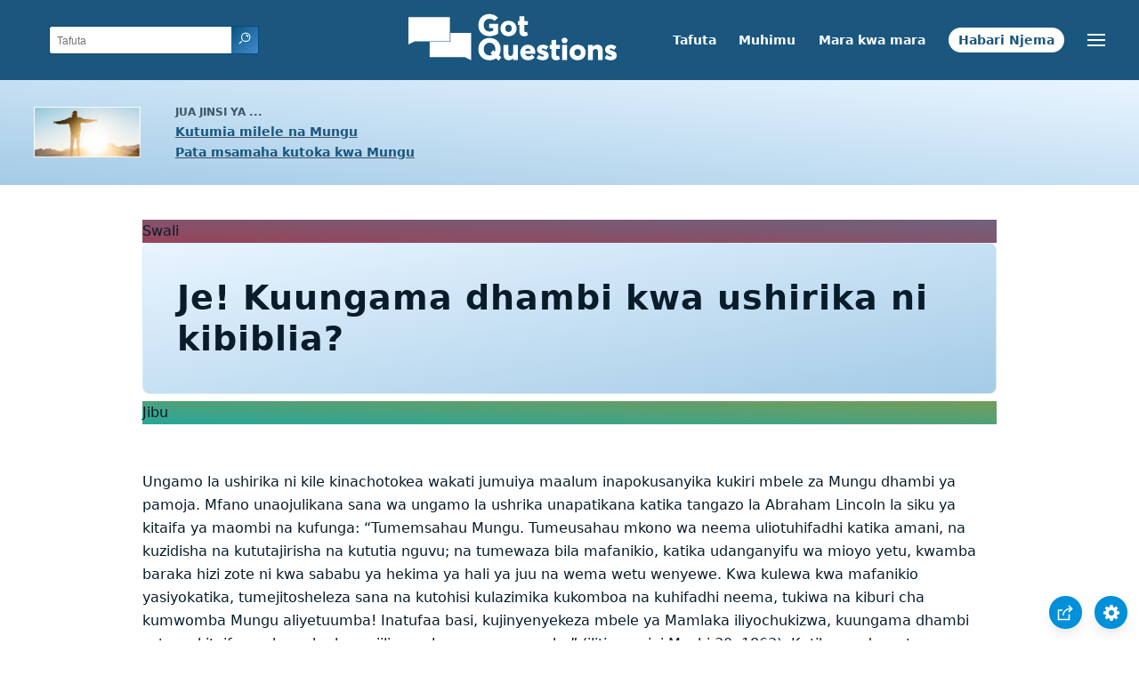

--- FILE ---
content_type: text/html
request_url: https://www.gotquestions.org/Kiswahili/Ungamo-la-dhambi-la-ushirika.html
body_size: 4090
content:
<!doctype html>
<html lang="sw">
<head>
<title>Je! Kuungama dhambi kwa ushirika ni kibiblia?</title>
<META name="keywords" content="Ungamo la dhambi la ushirika">
<META name="description" content="Je! Kuungama dhambi kwa ushirika ni kibiblia? Je! tunapaswa kuungama dhambi zetu tulizofanya kiushirika? Je! tunapaswa kuungama dhambi zetu kwa pamoja?">
<meta charset="utf-8">
<link rel="canonical" href="https://www.gotquestions.org/Kiswahili/Ungamo-la-dhambi-la-ushirika.html">
<meta name="viewport" content="width=device-width, initial-scale=1, user-scalable=no">
<link rel="stylesheet" type="text/css" href="https://www.gotquestions.org/style.css">
<script async src="https://www.googletagmanager.com/gtag/js?id=G-M7EVHFDMSZ"></script>
<script>
  window.dataLayer = window.dataLayer || [];
  function gtag(){dataLayer.push(arguments);}
  gtag('js', new Date());
  gtag('config', 'G-M7EVHFDMSZ');
</script>
</head>
<body data-site-theme="light">
<div class="fixed-button settings box-shadow"><img src="https://www.gotquestions.org/img/cogwheel.svg" alt="settings icon" onclick="settingsMenu(this)"></div>
<div class="fixed-button sharebutton box-shadow"><img src="https://www.gotquestions.org/img/share.svg" alt="share icon" onclick="shareMenu(this)"></div>
<header class="gradient-to-b" style="--color-start: var(--bgcolor-header-start);  --color-end: var(--bgcolor-header-end);">
<div class="searchbox desktop-show"><div class="search"><div class='gq-ac-placeholder header'></div></div></div>
<div class="logo-wrap"><a href="https://www.gotquestions.org/Kiswahili" class="logo"><img src="https://www.gotquestions.org/img/logo_2025_INTL.svg" alt="Maswali ya Bibilia yajibiwa"></a></div>
<nav>
<ul>
<li><a href="tafuta.html">Tafuta</a></li>
<li><a href="Maswali-muhimu-sana.html">Muhimu</a></li>
<li><a href="Maswali-yanayo-ulizwa.html">Mara kwa mara</a></li>
<li><a href="Habari-Njema.html">Habari Njema</a></li>
</ul>
<ul class="extra-menu modal-menu box-shadow">
<li class="mobile-show flex-half"><a href="tafuta.html">Tafuta</a></li>
<li class="mobile-show flex-half"><a href="Maswali-muhimu-sana.html">Muhimu</a></li>
<li class="mobile-show flex-half"><a href="Maswali-yanayo-ulizwa.html">Mara kwa mara</a></li>
<li class="mobile-show flex-half"><a href="utafiti-wa-biblia.html">Utafiti wa Biblia</a></li>
<li class="mobile-show donate"><a href="Habari-Njema.html">Habari Njema</a></li>
</ul>
<ul class="settings-menu modal-menu box-shadow">
<li>
<div class="toggle-wrap">
<span>Rangi nyepesi</span><input type="checkbox" checked id="toggle" class="checkbox" onclick="toggleTheme(this)" /><label for="toggle" class="switch"></label><span>Rangi nyeusi</span>
</div>
</li>
<li><label for="font">Fonti</label><select name="font" id="font" onchange="changeFont()"><option value="system-ui">Chaguomsingi</option><option value="Arial">Arial</option><option value="Verdana">Verdana</option><option value="Helvetica">Helvetica</option><option value="Tahoma">Tahoma</option><option value="Georgia">Georgia</option><option value="Times New Roman">Times New Roman</option></select></li>
<li><label for="lineheight">Urefu wa mstari</label><select name="lineheight" id="lineheight" onchange="changeLineHeight()"><option value="1.4">Chaguomsingi</option><option value="1">1.0</option><option value="1.2">1.2</option><option value="1.5">1.5</option><option value="2">2</option></select></li>
<li><label for="fontsize">Ukubwa wa herufi </label><select name="fontsize" id="fontsize" onchange="changeFontSize()"><option value="1">Chaguomsingi</option><option value="1">1.0</option><option value="1.2">1.2</option><option value="1.5">1.5</option><option value="2">2</option></select></li>
</ul>
<ul class="final-menu modal-menu box-shadow">
<li><a href="https://www.facebook.com/sharer.php?u=https://www.gotquestions.org/" class="fb"><img src="https://www.gotquestions.org/img/logo-fb-simple.svg" alt="Facebook icon">Facebook</a></li>
<li><a href="http://twitter.com/share?url=https://www.gotquestions.org/" class="tw"><img src="https://www.gotquestions.org/img/logo-twitter.svg" alt="Twitter icon">Twitter</a></li>
<li><a href="https://pinterest.com/pin/create/link/?url=https://www.gotquestions.org/" class="pi"><img src="https://www.gotquestions.org/img/logo-pinterest.svg" alt="Pinterest icon">Pinterest</a></li>
<li><a class="SendEmail" href=""><img src="https://www.gotquestions.org/img/letter.svg" alt="Email icon">Email</a></li>
</ul>
<img src="https://www.gotquestions.org/img/menu.svg" class="menu-icon" alt="Menu icon" onclick="extraMenu(this)">
</nav>
</header>
<div class="featured gradient-to-tr" style="--color-start: var(--bgcolor-featured-start); --color-end: var(--bgcolor-featured-end)">
<div class="featured-left">
<h5>Jua jinsi ya ...</h5>
<h4><a href="Uzima-wa-milele.html">Kutumia milele na Mungu</a></h4>
<h4><a href="Pokea-msamaha-kutoka-Mungu.html">Pata msamaha kutoka kwa Mungu</a></h4>
</div>
</div>
<main>
<section class="content-wrap gradient-to-b" style="--color-start: var(--bgcolor-content-start); --color-end: var(--bgcolor-content-end);" ><div class="content">
<div class="label gradient-to-tr" style="--color-start: #96445a; --color-end: #6f637e;">Swali</div>
<h1>Je! Kuungama dhambi kwa ushirika ni kibiblia?</h1>
<div class="label  gradient-to-tr" style="--color-start: #29a699; --color-end: #749c5a;">Jibu</div><br><br>
Ungamo la ushirika ni kile kinachotokea wakati jumuiya maalum inapokusanyika kukiri mbele za Mungu dhambi ya pamoja. Mfano unaojulikana sana wa ungamo la ushrika unapatikana katika tangazo la Abraham Lincoln la siku ya kitaifa ya maombi na kufunga: “Tumemsahau Mungu. Tumeusahau mkono wa neema uliotuhifadhi katika amani, na kuzidisha na kututajirisha na kututia nguvu; na tumewaza bila mafanikio, katika udanganyifu wa mioyo yetu, kwamba baraka hizi zote ni kwa sababu ya hekima ya hali ya juu na wema wetu wenyewe. Kwa kulewa kwa mafanikio yasiyokatika, tumejitosheleza sana na kutohisi kulazimika kukomboa na kuhifadhi neema, tukiwa na kiburi cha kumwomba Mungu aliyetuumba! Inatufaa basi, kujinyenyekeza mbele ya Mamlaka iliyochukizwa, kuungama dhambi zetu za kitaifa, na kuomba kwa ajili ya rehema na msamaha” (ilitiwa saini Machi 30, 1863). Katika muda wote wa tangazo hilo, Rais Lincoln anatumia viwakilishi vya wingi kama vile sisi na zetu na kutaja “dhambi za taifa.” Wamarekani waliojiunga katika “siku hiyo ya maombi ya kitaifa na fedheha” walihusika katika kuungama dhambi kwa ushirika.<br><br>
Kuungama dhambi kwa ushirika ni hadharani, lakini ni tofauti na aina nyingine za maungamo ya dhambi hadharani. Kwa mfano, kuungama dhambi binafsi kunaweza kuhusisha mtu kuja mbele ya jumuiya na mbele za Mungu kuungama dhambi ya kibinafsi au ya siri. Katika maungamo ya ushirika, mtu binafsi huongoza jumuiya katika kuungama hadharani dhambi za kawaida kwa jumuiya hiyo. Kuungama kwa ushrika hakuamrishwi katika Biblia, lakini kunaonyeshwa kama njia ifaayo ya toba ya jumuiya na unyenyekevu mbele za Mungu.<br><br>
Mungu anathibitisha kuungama dhambi kwa ushirika kama kielelezo kwa Wayahudi katika 2 Mambo ya Nyakati 7:14, “kama watu wangu, wanaoitwa kwa Jina langu, watajinyenyekesha na kuomba na kuutafuta uso wangu na kuacha njia zao mbaya, basi nitasikia toka mbinguni na kuwasamehe dhambi yao na nitaiponya nchi yao.” Mungu alisema maneno haya kwa Sulemani katika muktadha wa kuwekwa wakfu kwa hekalu la Yerusalemu. Mungu hakuwa akiweka muundo wa kiliturujia; bali, Alikuwa anasisitiza kanuni ya rehema juu ya jamii inayoishi kwa unyenyekevu mbele zake.<br><br>
Mfano wa wazi kabisa wa ungamo la ushirika katika Biblia unapatikana katika Ezra 9-10. Ezra amekwisha gundua dhambi kubwa za Israeli ambazo zilitia unajisi jumuiya kwa ujumla. Hasa, wanaume Waisraeli walikuwa wamechukua wanawake wa kipagani kutoka mataifa yaliyowazunguka kama wake zao, na ndoa kama hizo zilikatazwa waziwazi na Mungu (Kumbukumbu 7:3). Ezra anakuja kwa Mungu akilia na kuungama dhambi ya watu: “dhambi zetu zimejikusanya hata kupita juu ya vichwa vyetu na hatia yetu imefika mbinguni….Kwa maana tumedharau maagizo uliyoyatoa kupitia watumishi wako manabii” (Ezra 9:6,10-11). Akiwa anasali hekaluni, kundi kubwa la watu likaungana naye kulia na kuungama dhambi zao. Ni muhimu kutambua kwamba ungamo la kibiblia daima huambatana na majuto ya kweli na toba. Kutaja dhambi tu sio maungamo kamili. Katika hali hii katika kitabu cha Ezra, watu hufualia kilio chao na kuungama dhambi kwa kupanga na kutekeleza mpango wa kuwafukuza wake wa kigeni, waliokatazwa.<br><br>
Mfano mwingine mashuhuri wa ungamo la ushirika wapatikana katika kitabu cha Yona: “Watu wa Ninawi wakamwamini Mungu, wakatangaza kufunga, watu wote kuanzia mkubwa sana hadi yule mdogo kabisa, wakavaa nguo za gunia. Habari zilipomfikia mfalme wa Ninawi, aliondoka kwenye kiti chake cha enzi, akavua majoho yake ya kifalme, akajifunika nguo ya gunia kisha akaketi chini mavumbini. Ndipo akatoa tangazo katika Ninawi yote: “Kwa amri ya mfalme na wakuu wake: “Msiruhusu mtu yeyote au mnyama, makundi ya ngʼombe au wanyama wengine wafugwao, kuonja kitu chochote, msiwaruhusu kula wala kunywa. Bali wanadamu na wanyama wafunikwe kwa nguo za gunia. Kila mmoja afanye hima kumwomba Mungu. Waziache njia zao mbaya na udhalimu ulio mikononi mwao. Ni nani ajuaye? Huenda Mungu akaghairi kwa huruma yake akaacha hasira yake kali ili tusiangamie’” (Yona 3:5-9). Tena, katika kisa cha Ninawi, jumuiya mahususi ilifahamishwa juu ya hatia yao mbele za Mungu na kujinyenyekeza hadharani, maungamo ya jumuiya na toba. Ingawa maungamo hayakutajwa hasa katika kifungu, inadokezwa na mwito wa kutubu na “kuacha” uovu na vurugu uliokuwa umeenea sana katika utamaduni wao. Hata katika jumuiya ya wapagani waziwazi, wakati wanapomkiri Mungu, wanakubaliana naye kwamba dhambi yao ni mbaya, na kwa bidii kuacha mifumo yao ya dhambi, Mungu ana huruma.<br><br>
<a href="https://www.gotquestions.org/corporate-confession-of-sin.html">English</a><br><br>
<hr><br>
<center><strong class="return">
<a class="button-link box-shadow" href="https://www.gotquestions.org/Kiswahili">Rudi kwa ukurasa wa nyumbani wa Kiswahili</a><br><br>
Je! Kuungama dhambi kwa ushirika ni kibiblia?</strong></center>
</div>
</section>
<section class="share gradient-to-b" style="--color-start: #073D60; --color-end: #0A3652;">
<span>Shiriki ukurasa huu:</span>
<a href="https://www.facebook.com/sharer.php?u=https://www.gotquestions.org/" class="fb"><img src="https://www.gotquestions.org/img/logo-fb-simple.svg" alt="Facebook icon"></a>
<a href="http://twitter.com/share?url=https://www.gotquestions.org/" class="tw"><img src="https://www.gotquestions.org/img/logo-twitter.svg" alt="Twitter icon"></a>
<a href="https://pinterest.com/pin/create/link/?url=https://www.gotquestions.org/" class="pi"><img src="https://www.gotquestions.org/img/logo-pinterest.svg" alt="Pinterest icon"></a>
<a class="SendEmail" href=""><img src="https://www.gotquestions.org/img/letter.svg" alt="Email icon"></a>
</section>
</main>
<footer>
<div class="grid"><div>
<div class="logo"></div>
</div>
<div class="network">
</div>
<div class="apps">
</div>
</div>
</footer>
<div class="bottom"><center>&copy; Copyright Got Questions Ministries</center></div>
<script src="gqscripts2021-SW.js"></script>
<script async defer src="https://bible-link.globalrize.org/plugin.js" data-language="sw" data-translation="nen" data-reference-color="#338BBD" data-excluded-elements="h1"></script>
</body>
</html>